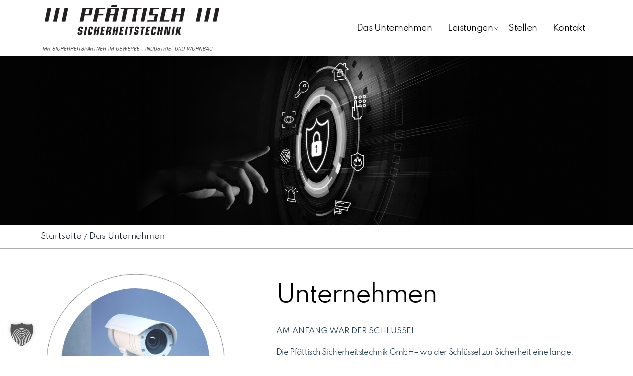

--- FILE ---
content_type: text/html; charset=UTF-8
request_url: https://pfaettisch.de/das-unternehmen/
body_size: 12440
content:
<!doctype html>
<html lang="de" >
<head>
	<meta charset="utf-8">
	<meta name="viewport" content="width=device-width, initial-scale=1">
    <link rel="shortcut icon" href="https://pfaettisch.de/wp-content/themes/Pfattisch-Sicherheitst/assets/images/favicon.ico" type="image/x-icon">
    <style type="text/css">
	@import "https://pfaettisch.de/wp-content/themes/Pfattisch-Sicherheitst/assets/css/source.css";
	</style>
	<meta name='robots' content='index, follow, max-image-preview:large, max-snippet:-1, max-video-preview:-1' />

	<!-- This site is optimized with the Yoast SEO plugin v26.7 - https://yoast.com/wordpress/plugins/seo/ -->
	<title>Das Unternehmen - Pfattisch Sicherheitst</title>
	<link rel="canonical" href="https://pfaettisch.de/das-unternehmen/" />
	<meta property="og:locale" content="de_DE" />
	<meta property="og:type" content="article" />
	<meta property="og:title" content="Das Unternehmen - Pfattisch Sicherheitst" />
	<meta property="og:url" content="https://pfaettisch.de/das-unternehmen/" />
	<meta property="og:site_name" content="Pfattisch Sicherheitst" />
	<meta property="article:modified_time" content="2024-06-19T07:06:38+00:00" />
	<meta name="twitter:card" content="summary_large_image" />
	<script type="application/ld+json" class="yoast-schema-graph">{"@context":"https://schema.org","@graph":[{"@type":"WebPage","@id":"https://pfaettisch.de/das-unternehmen/","url":"https://pfaettisch.de/das-unternehmen/","name":"Das Unternehmen - Pfattisch Sicherheitst","isPartOf":{"@id":"https://pfaettisch.de/#website"},"datePublished":"2023-07-18T05:03:36+00:00","dateModified":"2024-06-19T07:06:38+00:00","breadcrumb":{"@id":"https://pfaettisch.de/das-unternehmen/#breadcrumb"},"inLanguage":"de","potentialAction":[{"@type":"ReadAction","target":["https://pfaettisch.de/das-unternehmen/"]}]},{"@type":"BreadcrumbList","@id":"https://pfaettisch.de/das-unternehmen/#breadcrumb","itemListElement":[{"@type":"ListItem","position":1,"name":"Startseite","item":"https://pfaettisch.de/"},{"@type":"ListItem","position":2,"name":"Das Unternehmen"}]},{"@type":"WebSite","@id":"https://pfaettisch.de/#website","url":"https://pfaettisch.de/","name":"Pfattisch Sicherheitst","description":"","potentialAction":[{"@type":"SearchAction","target":{"@type":"EntryPoint","urlTemplate":"https://pfaettisch.de/?s={search_term_string}"},"query-input":{"@type":"PropertyValueSpecification","valueRequired":true,"valueName":"search_term_string"}}],"inLanguage":"de"}]}</script>
	<!-- / Yoast SEO plugin. -->


<link rel="alternate" type="application/rss+xml" title="Pfattisch Sicherheitst &raquo; Feed" href="https://pfaettisch.de/feed/" />
<link rel="alternate" type="application/rss+xml" title="Pfattisch Sicherheitst &raquo; Kommentar-Feed" href="https://pfaettisch.de/comments/feed/" />
<link rel="alternate" title="oEmbed (JSON)" type="application/json+oembed" href="https://pfaettisch.de/wp-json/oembed/1.0/embed?url=https%3A%2F%2Fpfaettisch.de%2Fdas-unternehmen%2F" />
<link rel="alternate" title="oEmbed (XML)" type="text/xml+oembed" href="https://pfaettisch.de/wp-json/oembed/1.0/embed?url=https%3A%2F%2Fpfaettisch.de%2Fdas-unternehmen%2F&#038;format=xml" />
<style id='wp-img-auto-sizes-contain-inline-css'>
img:is([sizes=auto i],[sizes^="auto," i]){contain-intrinsic-size:3000px 1500px}
/*# sourceURL=wp-img-auto-sizes-contain-inline-css */
</style>
<style id='wp-emoji-styles-inline-css'>

	img.wp-smiley, img.emoji {
		display: inline !important;
		border: none !important;
		box-shadow: none !important;
		height: 1em !important;
		width: 1em !important;
		margin: 0 0.07em !important;
		vertical-align: -0.1em !important;
		background: none !important;
		padding: 0 !important;
	}
/*# sourceURL=wp-emoji-styles-inline-css */
</style>
<style id='wp-block-library-inline-css'>
:root{--wp-block-synced-color:#7a00df;--wp-block-synced-color--rgb:122,0,223;--wp-bound-block-color:var(--wp-block-synced-color);--wp-editor-canvas-background:#ddd;--wp-admin-theme-color:#007cba;--wp-admin-theme-color--rgb:0,124,186;--wp-admin-theme-color-darker-10:#006ba1;--wp-admin-theme-color-darker-10--rgb:0,107,160.5;--wp-admin-theme-color-darker-20:#005a87;--wp-admin-theme-color-darker-20--rgb:0,90,135;--wp-admin-border-width-focus:2px}@media (min-resolution:192dpi){:root{--wp-admin-border-width-focus:1.5px}}.wp-element-button{cursor:pointer}:root .has-very-light-gray-background-color{background-color:#eee}:root .has-very-dark-gray-background-color{background-color:#313131}:root .has-very-light-gray-color{color:#eee}:root .has-very-dark-gray-color{color:#313131}:root .has-vivid-green-cyan-to-vivid-cyan-blue-gradient-background{background:linear-gradient(135deg,#00d084,#0693e3)}:root .has-purple-crush-gradient-background{background:linear-gradient(135deg,#34e2e4,#4721fb 50%,#ab1dfe)}:root .has-hazy-dawn-gradient-background{background:linear-gradient(135deg,#faaca8,#dad0ec)}:root .has-subdued-olive-gradient-background{background:linear-gradient(135deg,#fafae1,#67a671)}:root .has-atomic-cream-gradient-background{background:linear-gradient(135deg,#fdd79a,#004a59)}:root .has-nightshade-gradient-background{background:linear-gradient(135deg,#330968,#31cdcf)}:root .has-midnight-gradient-background{background:linear-gradient(135deg,#020381,#2874fc)}:root{--wp--preset--font-size--normal:16px;--wp--preset--font-size--huge:42px}.has-regular-font-size{font-size:1em}.has-larger-font-size{font-size:2.625em}.has-normal-font-size{font-size:var(--wp--preset--font-size--normal)}.has-huge-font-size{font-size:var(--wp--preset--font-size--huge)}.has-text-align-center{text-align:center}.has-text-align-left{text-align:left}.has-text-align-right{text-align:right}.has-fit-text{white-space:nowrap!important}#end-resizable-editor-section{display:none}.aligncenter{clear:both}.items-justified-left{justify-content:flex-start}.items-justified-center{justify-content:center}.items-justified-right{justify-content:flex-end}.items-justified-space-between{justify-content:space-between}.screen-reader-text{border:0;clip-path:inset(50%);height:1px;margin:-1px;overflow:hidden;padding:0;position:absolute;width:1px;word-wrap:normal!important}.screen-reader-text:focus{background-color:#ddd;clip-path:none;color:#444;display:block;font-size:1em;height:auto;left:5px;line-height:normal;padding:15px 23px 14px;text-decoration:none;top:5px;width:auto;z-index:100000}html :where(.has-border-color){border-style:solid}html :where([style*=border-top-color]){border-top-style:solid}html :where([style*=border-right-color]){border-right-style:solid}html :where([style*=border-bottom-color]){border-bottom-style:solid}html :where([style*=border-left-color]){border-left-style:solid}html :where([style*=border-width]){border-style:solid}html :where([style*=border-top-width]){border-top-style:solid}html :where([style*=border-right-width]){border-right-style:solid}html :where([style*=border-bottom-width]){border-bottom-style:solid}html :where([style*=border-left-width]){border-left-style:solid}html :where(img[class*=wp-image-]){height:auto;max-width:100%}:where(figure){margin:0 0 1em}html :where(.is-position-sticky){--wp-admin--admin-bar--position-offset:var(--wp-admin--admin-bar--height,0px)}@media screen and (max-width:600px){html :where(.is-position-sticky){--wp-admin--admin-bar--position-offset:0px}}

/*# sourceURL=wp-block-library-inline-css */
</style><style id='global-styles-inline-css'>
:root{--wp--preset--aspect-ratio--square: 1;--wp--preset--aspect-ratio--4-3: 4/3;--wp--preset--aspect-ratio--3-4: 3/4;--wp--preset--aspect-ratio--3-2: 3/2;--wp--preset--aspect-ratio--2-3: 2/3;--wp--preset--aspect-ratio--16-9: 16/9;--wp--preset--aspect-ratio--9-16: 9/16;--wp--preset--color--black: #000000;--wp--preset--color--cyan-bluish-gray: #abb8c3;--wp--preset--color--white: #FFFFFF;--wp--preset--color--pale-pink: #f78da7;--wp--preset--color--vivid-red: #cf2e2e;--wp--preset--color--luminous-vivid-orange: #ff6900;--wp--preset--color--luminous-vivid-amber: #fcb900;--wp--preset--color--light-green-cyan: #7bdcb5;--wp--preset--color--vivid-green-cyan: #00d084;--wp--preset--color--pale-cyan-blue: #8ed1fc;--wp--preset--color--vivid-cyan-blue: #0693e3;--wp--preset--color--vivid-purple: #9b51e0;--wp--preset--color--dark-gray: #28303D;--wp--preset--color--gray: #39414D;--wp--preset--color--green: #D1E4DD;--wp--preset--color--blue: #D1DFE4;--wp--preset--color--purple: #D1D1E4;--wp--preset--color--red: #E4D1D1;--wp--preset--color--orange: #E4DAD1;--wp--preset--color--yellow: #EEEADD;--wp--preset--gradient--vivid-cyan-blue-to-vivid-purple: linear-gradient(135deg,rgb(6,147,227) 0%,rgb(155,81,224) 100%);--wp--preset--gradient--light-green-cyan-to-vivid-green-cyan: linear-gradient(135deg,rgb(122,220,180) 0%,rgb(0,208,130) 100%);--wp--preset--gradient--luminous-vivid-amber-to-luminous-vivid-orange: linear-gradient(135deg,rgb(252,185,0) 0%,rgb(255,105,0) 100%);--wp--preset--gradient--luminous-vivid-orange-to-vivid-red: linear-gradient(135deg,rgb(255,105,0) 0%,rgb(207,46,46) 100%);--wp--preset--gradient--very-light-gray-to-cyan-bluish-gray: linear-gradient(135deg,rgb(238,238,238) 0%,rgb(169,184,195) 100%);--wp--preset--gradient--cool-to-warm-spectrum: linear-gradient(135deg,rgb(74,234,220) 0%,rgb(151,120,209) 20%,rgb(207,42,186) 40%,rgb(238,44,130) 60%,rgb(251,105,98) 80%,rgb(254,248,76) 100%);--wp--preset--gradient--blush-light-purple: linear-gradient(135deg,rgb(255,206,236) 0%,rgb(152,150,240) 100%);--wp--preset--gradient--blush-bordeaux: linear-gradient(135deg,rgb(254,205,165) 0%,rgb(254,45,45) 50%,rgb(107,0,62) 100%);--wp--preset--gradient--luminous-dusk: linear-gradient(135deg,rgb(255,203,112) 0%,rgb(199,81,192) 50%,rgb(65,88,208) 100%);--wp--preset--gradient--pale-ocean: linear-gradient(135deg,rgb(255,245,203) 0%,rgb(182,227,212) 50%,rgb(51,167,181) 100%);--wp--preset--gradient--electric-grass: linear-gradient(135deg,rgb(202,248,128) 0%,rgb(113,206,126) 100%);--wp--preset--gradient--midnight: linear-gradient(135deg,rgb(2,3,129) 0%,rgb(40,116,252) 100%);--wp--preset--gradient--purple-to-yellow: linear-gradient(160deg, #D1D1E4 0%, #EEEADD 100%);--wp--preset--gradient--yellow-to-purple: linear-gradient(160deg, #EEEADD 0%, #D1D1E4 100%);--wp--preset--gradient--green-to-yellow: linear-gradient(160deg, #D1E4DD 0%, #EEEADD 100%);--wp--preset--gradient--yellow-to-green: linear-gradient(160deg, #EEEADD 0%, #D1E4DD 100%);--wp--preset--gradient--red-to-yellow: linear-gradient(160deg, #E4D1D1 0%, #EEEADD 100%);--wp--preset--gradient--yellow-to-red: linear-gradient(160deg, #EEEADD 0%, #E4D1D1 100%);--wp--preset--gradient--purple-to-red: linear-gradient(160deg, #D1D1E4 0%, #E4D1D1 100%);--wp--preset--gradient--red-to-purple: linear-gradient(160deg, #E4D1D1 0%, #D1D1E4 100%);--wp--preset--font-size--small: 18px;--wp--preset--font-size--medium: 20px;--wp--preset--font-size--large: 24px;--wp--preset--font-size--x-large: 42px;--wp--preset--font-size--extra-small: 16px;--wp--preset--font-size--normal: 20px;--wp--preset--font-size--extra-large: 40px;--wp--preset--font-size--huge: 96px;--wp--preset--font-size--gigantic: 144px;--wp--preset--spacing--20: 0.44rem;--wp--preset--spacing--30: 0.67rem;--wp--preset--spacing--40: 1rem;--wp--preset--spacing--50: 1.5rem;--wp--preset--spacing--60: 2.25rem;--wp--preset--spacing--70: 3.38rem;--wp--preset--spacing--80: 5.06rem;--wp--preset--shadow--natural: 6px 6px 9px rgba(0, 0, 0, 0.2);--wp--preset--shadow--deep: 12px 12px 50px rgba(0, 0, 0, 0.4);--wp--preset--shadow--sharp: 6px 6px 0px rgba(0, 0, 0, 0.2);--wp--preset--shadow--outlined: 6px 6px 0px -3px rgb(255, 255, 255), 6px 6px rgb(0, 0, 0);--wp--preset--shadow--crisp: 6px 6px 0px rgb(0, 0, 0);}:where(.is-layout-flex){gap: 0.5em;}:where(.is-layout-grid){gap: 0.5em;}body .is-layout-flex{display: flex;}.is-layout-flex{flex-wrap: wrap;align-items: center;}.is-layout-flex > :is(*, div){margin: 0;}body .is-layout-grid{display: grid;}.is-layout-grid > :is(*, div){margin: 0;}:where(.wp-block-columns.is-layout-flex){gap: 2em;}:where(.wp-block-columns.is-layout-grid){gap: 2em;}:where(.wp-block-post-template.is-layout-flex){gap: 1.25em;}:where(.wp-block-post-template.is-layout-grid){gap: 1.25em;}.has-black-color{color: var(--wp--preset--color--black) !important;}.has-cyan-bluish-gray-color{color: var(--wp--preset--color--cyan-bluish-gray) !important;}.has-white-color{color: var(--wp--preset--color--white) !important;}.has-pale-pink-color{color: var(--wp--preset--color--pale-pink) !important;}.has-vivid-red-color{color: var(--wp--preset--color--vivid-red) !important;}.has-luminous-vivid-orange-color{color: var(--wp--preset--color--luminous-vivid-orange) !important;}.has-luminous-vivid-amber-color{color: var(--wp--preset--color--luminous-vivid-amber) !important;}.has-light-green-cyan-color{color: var(--wp--preset--color--light-green-cyan) !important;}.has-vivid-green-cyan-color{color: var(--wp--preset--color--vivid-green-cyan) !important;}.has-pale-cyan-blue-color{color: var(--wp--preset--color--pale-cyan-blue) !important;}.has-vivid-cyan-blue-color{color: var(--wp--preset--color--vivid-cyan-blue) !important;}.has-vivid-purple-color{color: var(--wp--preset--color--vivid-purple) !important;}.has-black-background-color{background-color: var(--wp--preset--color--black) !important;}.has-cyan-bluish-gray-background-color{background-color: var(--wp--preset--color--cyan-bluish-gray) !important;}.has-white-background-color{background-color: var(--wp--preset--color--white) !important;}.has-pale-pink-background-color{background-color: var(--wp--preset--color--pale-pink) !important;}.has-vivid-red-background-color{background-color: var(--wp--preset--color--vivid-red) !important;}.has-luminous-vivid-orange-background-color{background-color: var(--wp--preset--color--luminous-vivid-orange) !important;}.has-luminous-vivid-amber-background-color{background-color: var(--wp--preset--color--luminous-vivid-amber) !important;}.has-light-green-cyan-background-color{background-color: var(--wp--preset--color--light-green-cyan) !important;}.has-vivid-green-cyan-background-color{background-color: var(--wp--preset--color--vivid-green-cyan) !important;}.has-pale-cyan-blue-background-color{background-color: var(--wp--preset--color--pale-cyan-blue) !important;}.has-vivid-cyan-blue-background-color{background-color: var(--wp--preset--color--vivid-cyan-blue) !important;}.has-vivid-purple-background-color{background-color: var(--wp--preset--color--vivid-purple) !important;}.has-black-border-color{border-color: var(--wp--preset--color--black) !important;}.has-cyan-bluish-gray-border-color{border-color: var(--wp--preset--color--cyan-bluish-gray) !important;}.has-white-border-color{border-color: var(--wp--preset--color--white) !important;}.has-pale-pink-border-color{border-color: var(--wp--preset--color--pale-pink) !important;}.has-vivid-red-border-color{border-color: var(--wp--preset--color--vivid-red) !important;}.has-luminous-vivid-orange-border-color{border-color: var(--wp--preset--color--luminous-vivid-orange) !important;}.has-luminous-vivid-amber-border-color{border-color: var(--wp--preset--color--luminous-vivid-amber) !important;}.has-light-green-cyan-border-color{border-color: var(--wp--preset--color--light-green-cyan) !important;}.has-vivid-green-cyan-border-color{border-color: var(--wp--preset--color--vivid-green-cyan) !important;}.has-pale-cyan-blue-border-color{border-color: var(--wp--preset--color--pale-cyan-blue) !important;}.has-vivid-cyan-blue-border-color{border-color: var(--wp--preset--color--vivid-cyan-blue) !important;}.has-vivid-purple-border-color{border-color: var(--wp--preset--color--vivid-purple) !important;}.has-vivid-cyan-blue-to-vivid-purple-gradient-background{background: var(--wp--preset--gradient--vivid-cyan-blue-to-vivid-purple) !important;}.has-light-green-cyan-to-vivid-green-cyan-gradient-background{background: var(--wp--preset--gradient--light-green-cyan-to-vivid-green-cyan) !important;}.has-luminous-vivid-amber-to-luminous-vivid-orange-gradient-background{background: var(--wp--preset--gradient--luminous-vivid-amber-to-luminous-vivid-orange) !important;}.has-luminous-vivid-orange-to-vivid-red-gradient-background{background: var(--wp--preset--gradient--luminous-vivid-orange-to-vivid-red) !important;}.has-very-light-gray-to-cyan-bluish-gray-gradient-background{background: var(--wp--preset--gradient--very-light-gray-to-cyan-bluish-gray) !important;}.has-cool-to-warm-spectrum-gradient-background{background: var(--wp--preset--gradient--cool-to-warm-spectrum) !important;}.has-blush-light-purple-gradient-background{background: var(--wp--preset--gradient--blush-light-purple) !important;}.has-blush-bordeaux-gradient-background{background: var(--wp--preset--gradient--blush-bordeaux) !important;}.has-luminous-dusk-gradient-background{background: var(--wp--preset--gradient--luminous-dusk) !important;}.has-pale-ocean-gradient-background{background: var(--wp--preset--gradient--pale-ocean) !important;}.has-electric-grass-gradient-background{background: var(--wp--preset--gradient--electric-grass) !important;}.has-midnight-gradient-background{background: var(--wp--preset--gradient--midnight) !important;}.has-small-font-size{font-size: var(--wp--preset--font-size--small) !important;}.has-medium-font-size{font-size: var(--wp--preset--font-size--medium) !important;}.has-large-font-size{font-size: var(--wp--preset--font-size--large) !important;}.has-x-large-font-size{font-size: var(--wp--preset--font-size--x-large) !important;}
/*# sourceURL=global-styles-inline-css */
</style>

<style id='classic-theme-styles-inline-css'>
/*! This file is auto-generated */
.wp-block-button__link{color:#fff;background-color:#32373c;border-radius:9999px;box-shadow:none;text-decoration:none;padding:calc(.667em + 2px) calc(1.333em + 2px);font-size:1.125em}.wp-block-file__button{background:#32373c;color:#fff;text-decoration:none}
/*# sourceURL=/wp-includes/css/classic-themes.min.css */
</style>
<link rel='stylesheet' id='pb_animate-css' href='https://pfaettisch.de/wp-content/plugins/ays-popup-box/public/css/animate.css?ver=6.0.9' media='all' />
<link rel='stylesheet' id='contact-form-7-css' href='https://pfaettisch.de/wp-content/plugins/contact-form-7/includes/css/styles.css?ver=6.1.4' media='all' />
<link rel='stylesheet' id='wpa-css-css' href='https://pfaettisch.de/wp-content/plugins/honeypot/includes/css/wpa.css?ver=2.3.04' media='all' />
<link rel='stylesheet' id='twenty-twenty-one-style-css' href='https://pfaettisch.de/wp-content/themes/Pfattisch-Sicherheitst/style.css?ver=1.0' media='all' />
<link rel='stylesheet' id='twenty-twenty-one-print-style-css' href='https://pfaettisch.de/wp-content/themes/Pfattisch-Sicherheitst/assets/css/print.css?ver=1.0' media='print' />
<link rel='stylesheet' id='borlabs-cookie-custom-css' href='https://pfaettisch.de/wp-content/cache/borlabs-cookie/1/borlabs-cookie-1-de.css?ver=3.3.23-63' media='all' />
<script src="https://pfaettisch.de/wp-includes/js/jquery/jquery.min.js?ver=3.7.1" id="jquery-core-js"></script>
<script src="https://pfaettisch.de/wp-includes/js/jquery/jquery-migrate.min.js?ver=3.4.1" id="jquery-migrate-js"></script>
<script id="ays-pb-js-extra">
var pbLocalizeObj = {"ajax":"https://pfaettisch.de/wp-admin/admin-ajax.php","seconds":"seconds","thisWillClose":"This will close in","icons":{"close_icon":"\u003Csvg class=\"ays_pb_material_close_icon\" xmlns=\"https://www.w3.org/2000/svg\" height=\"36px\" viewBox=\"0 0 24 24\" width=\"36px\" fill=\"#000000\" alt=\"Pop-up Close\"\u003E\u003Cpath d=\"M0 0h24v24H0z\" fill=\"none\"/\u003E\u003Cpath d=\"M19 6.41L17.59 5 12 10.59 6.41 5 5 6.41 10.59 12 5 17.59 6.41 19 12 13.41 17.59 19 19 17.59 13.41 12z\"/\u003E\u003C/svg\u003E","close_circle_icon":"\u003Csvg class=\"ays_pb_material_close_circle_icon\" xmlns=\"https://www.w3.org/2000/svg\" height=\"24\" viewBox=\"0 0 24 24\" width=\"36\" alt=\"Pop-up Close\"\u003E\u003Cpath d=\"M0 0h24v24H0z\" fill=\"none\"/\u003E\u003Cpath d=\"M12 2C6.47 2 2 6.47 2 12s4.47 10 10 10 10-4.47 10-10S17.53 2 12 2zm5 13.59L15.59 17 12 13.41 8.41 17 7 15.59 10.59 12 7 8.41 8.41 7 12 10.59 15.59 7 17 8.41 13.41 12 17 15.59z\"/\u003E\u003C/svg\u003E","volume_up_icon":"\u003Csvg class=\"ays_pb_fa_volume\" xmlns=\"https://www.w3.org/2000/svg\" height=\"24\" viewBox=\"0 0 24 24\" width=\"36\"\u003E\u003Cpath d=\"M0 0h24v24H0z\" fill=\"none\"/\u003E\u003Cpath d=\"M3 9v6h4l5 5V4L7 9H3zm13.5 3c0-1.77-1.02-3.29-2.5-4.03v8.05c1.48-.73 2.5-2.25 2.5-4.02zM14 3.23v2.06c2.89.86 5 3.54 5 6.71s-2.11 5.85-5 6.71v2.06c4.01-.91 7-4.49 7-8.77s-2.99-7.86-7-8.77z\"/\u003E\u003C/svg\u003E","volume_mute_icon":"\u003Csvg xmlns=\"https://www.w3.org/2000/svg\" height=\"24\" viewBox=\"0 0 24 24\" width=\"24\"\u003E\u003Cpath d=\"M0 0h24v24H0z\" fill=\"none\"/\u003E\u003Cpath d=\"M7 9v6h4l5 5V4l-5 5H7z\"/\u003E\u003C/svg\u003E"}};
//# sourceURL=ays-pb-js-extra
</script>
<script src="https://pfaettisch.de/wp-content/plugins/ays-popup-box/public/js/ays-pb-public.js?ver=6.0.9" id="ays-pb-js"></script>
<script data-no-optimize="1" data-no-minify="1" data-cfasync="false" src="https://pfaettisch.de/wp-content/cache/borlabs-cookie/1/borlabs-cookie-config-de.json.js?ver=3.3.23-91" id="borlabs-cookie-config-js"></script>
<link rel="https://api.w.org/" href="https://pfaettisch.de/wp-json/" /><link rel="alternate" title="JSON" type="application/json" href="https://pfaettisch.de/wp-json/wp/v2/pages/24" /><link rel="EditURI" type="application/rsd+xml" title="RSD" href="https://pfaettisch.de/xmlrpc.php?rsd" />
<meta name="generator" content="WordPress 6.9" />
<link rel='shortlink' href='https://pfaettisch.de/?p=24' />
<link rel='stylesheet' id='ays-pb-min-css' href='https://pfaettisch.de/wp-content/plugins/ays-popup-box/public/css/ays-pb-public-min.css?ver=6.0.9' media='all' />
</head>

<body class="wp-singular page-template page-template-template page-template-page-common page-template-templatepage-common-php page page-id-24 wp-embed-responsive wp-theme-Pfattisch-Sicherheitst is-light-theme no-js singular no-widgets">
<header class="header_section" id="myHeader">
		<div class="container">
			<div class="row">
				<div class="col-md-4 col-lg-3">
					<div class="site_logo">
						<a href="https://pfaettisch.de" class="logo">
		        			        	<img src="https://pfaettisch.de/wp-content/uploads/2023/07/sitelogo.png"  alt="" />
		            </a>
					</div>
				</div>
				<div class="col-md-8 col-lg-9">
					<div class="site_menu">
						<ul id="navigation" class="slimmenu"><li id="menu-item-31" class="menu-item menu-item-type-post_type menu-item-object-page current-menu-item page_item page-item-24 current_page_item menu-item-31"><a href="https://pfaettisch.de/das-unternehmen/" aria-current="page">Das Unternehmen</a></li>
<li id="menu-item-32" class="menu-item menu-item-type-post_type menu-item-object-page menu-item-has-children menu-item-32"><a href="https://pfaettisch.de/leistungen/">Leistungen</a><button class="sub-menu-toggle" aria-expanded="false" onClick="twentytwentyoneExpandSubMenu(this)"><span class="icon-plus"><svg class="svg-icon" width="18" height="18" aria-hidden="true" role="img" focusable="false" viewBox="0 0 24 24" fill="none" xmlns="http://www.w3.org/2000/svg"><path fill-rule="evenodd" clip-rule="evenodd" d="M18 11.2h-5.2V6h-1.6v5.2H6v1.6h5.2V18h1.6v-5.2H18z" fill="currentColor"/></svg></span><span class="icon-minus"><svg class="svg-icon" width="18" height="18" aria-hidden="true" role="img" focusable="false" viewBox="0 0 24 24" fill="none" xmlns="http://www.w3.org/2000/svg"><path fill-rule="evenodd" clip-rule="evenodd" d="M6 11h12v2H6z" fill="currentColor"/></svg></span><span class="screen-reader-text">Menü öffnen</span></button>
<ul class="sub-menu">
	<li id="menu-item-213" class="menu-item menu-item-type-post_type menu-item-object-page menu-item-213"><a href="https://pfaettisch.de/leistungen/schluesseldienste/">Schlüsseldienst</a></li>
	<li id="menu-item-216" class="menu-item menu-item-type-post_type menu-item-object-page menu-item-216"><a href="https://pfaettisch.de/leistungen/einbruchsschutz-hausabsicherung/">Einbruchsschutz / Hausabsicherung</a></li>
	<li id="menu-item-680" class="menu-item menu-item-type-post_type menu-item-object-page menu-item-680"><a href="https://pfaettisch.de/leistungen/schliessanlagen/">Schließanlagen</a></li>
	<li id="menu-item-233" class="menu-item menu-item-type-post_type menu-item-object-page menu-item-233"><a href="https://pfaettisch.de/leistungen/zutrittskontrolle/">Zutrittskontrolle</a></li>
	<li id="menu-item-679" class="menu-item menu-item-type-post_type menu-item-object-page menu-item-679"><a href="https://pfaettisch.de/leistungen/brandmeldeanlagen/">Brandmeldeanlagen</a></li>
	<li id="menu-item-214" class="menu-item menu-item-type-post_type menu-item-object-page menu-item-214"><a href="https://pfaettisch.de/leistungen/rwa-rauchabzug/">RWA/Rauchabzug</a></li>
	<li id="menu-item-217" class="menu-item menu-item-type-post_type menu-item-object-page menu-item-217"><a href="https://pfaettisch.de/leistungen/alarm-und-einbruchmeldeanlagen/">Alarm- und Einbruchmeldeanlagen</a></li>
	<li id="menu-item-212" class="menu-item menu-item-type-post_type menu-item-object-page menu-item-212"><a href="https://pfaettisch.de/leistungen/funkalarmanlagen/">Funkalarmanlagen</a></li>
	<li id="menu-item-129" class="menu-item menu-item-type-post_type menu-item-object-page menu-item-129"><a href="https://pfaettisch.de/leistungen/videouberwachung/">Videoüberwachung</a></li>
	<li id="menu-item-215" class="menu-item menu-item-type-post_type menu-item-object-page menu-item-215"><a href="https://pfaettisch.de/leistungen/fluchttuersteuerung/">Fluchttürsteuerung</a></li>
	<li id="menu-item-228" class="menu-item menu-item-type-post_type menu-item-object-page menu-item-228"><a href="https://pfaettisch.de/leistungen/ueberfall-und-notrufsysteme/">Überfall – und Notrufsysteme</a></li>
	<li id="menu-item-218" class="menu-item menu-item-type-post_type menu-item-object-page menu-item-218"><a href="https://pfaettisch.de/leistungen/notdienst/">Notdienst</a></li>
</ul>
</li>
<li id="menu-item-818" class="menu-item menu-item-type-post_type menu-item-object-page menu-item-818"><a href="https://pfaettisch.de/stellen/">Stellen</a></li>
<li id="menu-item-315" class="menu-item menu-item-type-post_type menu-item-object-page menu-item-315"><a href="https://pfaettisch.de/kontakt/">Kontakt</a></li>
</ul>	
					</div>
				</div>
			</div>
		</div>
	</header>
    <div class="banner_section">
        		    <img src="https://pfaettisch.de/wp-content/uploads/2023/07/homebanner.jpg" alt="Inner Banner Image" class="img-fluid">
				<div class="container">
			<p id="breadcrumb"><span><span><a href="https://pfaettisch.de/">Startseite</a></span> / <span class="breadcrumb_last" aria-current="page">Das Unternehmen</span></span></p>		</div>
	</div>

<div class="vertrauen_section video_section">
	<div class="container">
		<div class="row anfang_row row_reverse">
			<div class="col-lg-7">
				<div class="vertrauen_content">
					<h1>Unternehmen</h1>
<p>AM ANFANG WAR DER SCHLÜSSEL.</p>
<p>Die Pfättisch Sicherheitstechnik GmbH– wo der Schlüssel zur Sicherheit eine lange, stolze Tradition hat! Seit unserer Gründung im Jahr 1837 in Ingolstadt sind wir in Oberbayern ein Vorreiter auf dem Gebiet der elektronischen und mechanischen Sicherheitstechnik. Unser Familienunternehmen, geprägt von einer tiefen Verbundenheit zu unseren Wurzeln, sieht Tradition nicht nur als Verpflichtung, sondern auch als eine fortwährende Herausforderung, die wir mit Leidenschaft annehmen.</p>
<p>Bei der Pfättisch Sicherheitstechnik GmbH setzen wir auf ein Team von über 40 hochqualifizierten Handwerkern, die nicht nur ihr Handwerk verstehen, sondern auch Ihre Sicherheit als höchste Priorität betrachten. Von der ersten Beratung bis zur finalen Installation bieten wir Ihnen das komplette Spektrum modernster Sicherheitstechnik. Unser Fokus liegt dabei nicht nur auf Privatkunden, sondern erstreckt sich auch auf den Handel, das Handwerk, die Industrie sowie öffentliche und private Bauträger.</p>
<p>Unsere Mitarbeiter sind nicht nur Profis, sondern auch diskrete Begleiter bei der Umsetzung Ihrer Projekte. Wir verstehen, dass Sicherheit mehr ist als nur die Anwendung von Technologie – sie ist ein Gefühl, das wir Ihnen durch unsere Expertise und Hingabe vermitteln möchten.</p>
<p>Pfättisch Sicherheitstechnik steht für mehr als 180 Jahre Erfahrung, Innovation und Verlässlichkeit. Vertrauen Sie einem Familienunternehmen, das nicht nur Schlüssel vertreibt, sondern Ihr Vertrauen in seine Hände nimmt, um Ihnen die Sicherheit zu bieten, die Sie verdienen.</p>
<p>Nach unserem Umzug sind wir stolz darauf, Ihnen unseren Sitz in der Manchinger Straße 114 vorstellen zu dürfen. Bei Pfättisch Sicherheitstechnik dreht sich alles um Ihre Sicherheit und Zufriedenheit. Tauchen Sie ein in unser traditionsreiches Geschäft und entdecken Sie ein umfassendes Angebot an hochwertigen Schlüsselrohlingen. Von antik bis topmodern fertigen wir individuelle Schlüssel nach Ihren Wünschen an.</p>
<p>Heute sind wir ein überregionaler Dienstleister, der das Gesamtportfolio der Sicherheitstechnik überwiegend B2B anbietet und neben dem Standort in Ingolstadt, an vier weiteren Standorten in Deutschland vertreten ist. Gerne teilen wir unser sicherheitstechnisches Wissen und sind für Fachplaner sowie Architekten bereits ab der Planungsphase ein wichtiger Ansprechpartner.<br />
Unsere Expertise erstreckt sich über eine vielfältige Auswahl von geprüften mechanischen und elektronischen Schlössern für Türen und Fenster. Vertrauen Sie auf innovative Sicherheitstechnik, um Ihr Zuhause oder Ihr Unternehmen bestmöglich zu schützen.</p>
<p>Das Herzstück unserer Dienstleistungen bildet eine fachkundige und kostenfreie Kundenberatung rund um das Thema Sicherheit. Gerne stehen wir Ihnen zur Verfügung, um Ihre individuellen Anforderungen zu verstehen und maßgeschneiderte Lösungen vorzuschlagen, die Ihren Bedürfnissen gerecht werden.</p>
<p>Wir sind Ihr zuverlässiger Partner für Schlüsseldienst und Sicherheitslösungen in Ingolstadt. Zu unseren Auftraggebern zählen Kunden aus den Bereichen Gewerbe, Industrie und der öffentlichen Träger sowie Privatkunden. Besuchen Sie uns zu unseren Öffnungszeiten in unserem Geschäft oder setzen Sie sich telefonisch mit uns in Verbindung. Möchten Sie lieber, dass wir zu Ihnen kommen? Kein Problem! Wir bieten auch Vor-Ort-Beratungen an, um Ihnen den bestmöglichen Service zu bieten.</p>
				</div>
			</div>
			<div class="col-lg-5">
				<figure class="figure_right inner_figure">
					<img src="https://pfaettisch.de/wp-content/uploads/2023/11/video-image.jpg" alt="Video端berwachung Image" class="img-fluid">
				</figure>
			</div>
		</div>
	</div>
</div>
<div id="middle_section" class="beratung_section leistungen_section blackbg">
	<div class="container">
		<div class="row">
			<div class="col-lg-7">
				<div class="beratung_description leistungen_description">
					<h3>Sicherheit</h3>
<p>SICHERHEIT, EIN GRUNDBEDÜRFNIS.</p>
<p>Sicherheit, ein Grundbedürfnis, steht im Mittelpunkt unserer Mission. Bei Pfättisch Sicherheitstechnik verstehen wir, dass Sicherheit nicht nur ein Wort ist, sondern ein Gefühl, das Sie und Ihre Sachwerte schützt. Wir gehen über das Gewöhnliche hinaus, um Wege zu mehr Sicherheit für Ihr Leib, Leben und Ihre wertvollen Besitztümer zu erschließen.</p>
<p>Unsere Experten bei Pfättisch Sicherheitstechnik nehmen sich die Zeit, Ihren individuellen Bedarf zu verstehen und suchen dann gezielt nach der besten Lösung, die genau zu Ihren finanziellen Möglichkeiten passt. Wir glauben an maßgeschneiderte Sicherheitskonzepte &#8211; nicht mehr, aber auch nicht weniger als das, was Sie wirklich brauchen.</p>
<p>Bei Pfättisch Sicherheitstechnik sind wir stolz darauf, keinem bestimmten Lieferanten, sondern ausschließlich unseren geschätzten Auftraggebern verpflichtet zu sein. Unser Fokus liegt darauf, einen intensiven und offenen Dialog mit Ihnen zu führen. Nur durch diese enge Zusammenarbeit können wir wirksame und nachhaltige Sicherheitslösungen schaffen, die über die Erwartungen hinausgehen.</p>
<p>Ihre Sicherheit ist unsere Priorität. Vertrauen Sie auf uns, um ein Höchstmaß an Sicherheit zu gewährleisten &#8211; Pfättisch Sicherheitstechnik, Ihr Partner für sichere Wege in die Zukunft.</p>
				</div>
							</div>
			<div class="col-lg-5">
			    				<div class="beratung_image">
					<img src="https://pfaettisch.de/wp-content/uploads/2024/02/sicherheit.jpg" alt="Beratung Image" class="img-fluid">
				</div>
							</div>
		</div>
	</div>
</div>
	<footer class="footer_section blackbg">
		<div class="container">
		    		    <div class="row">
    		    <div class="footer_big_text">
    		        <label>Sind wir der richtige Partner für Ihre Sicherheit? <br> Lassen Sie uns das gemeinsam herausfinden.</label>
    		    </div>
		    </div>
		    			<div class="row">
				<div class="col-lg-6">
					<div class="footer_col footercol2">
					    <!--<p>Oder rufen Sie uns an</p>-->
					    <p>Rufen Sie uns an</p>
						<ul>
							
							<li>
						
								<a href="tel:+498418850670">+49 841 / 88 50 67-0</a>
							
							</li>
						</ul>
							<a class="icon-link" href="tel:+498418850670">	<span class="icon-Vector"></span></a>
					
					</div>
				</div>
				<div class="col-lg-6">
					<div class="footer_col footercol3">
						<!--<p>Schreiben Sie uns</p>-->
						<p>Oder schreiben Sie uns</p>
						<ul>
							<li>
								<!--<span class="icon-Vector-4"></span>-->
								
								<a href="mailto:mail@pfaettisch.de">mail@pfaettisch.de</a>
							</li>
						</ul>
						<a class="icon-link" href="mailto:mail@pfaettisch.de">	<span class="icon-Vector"></span></a>
					</div>
				</div>
			</div>
			<div class="row">
				<div class="footer_menu">
					<ul id="menu-footer-menu" class="ftr_menu"><li id="menu-item-69" class="menu-item menu-item-type-post_type menu-item-object-page menu-item-69"><a href="https://pfaettisch.de/partner/">Partner</a></li>
<li id="menu-item-851" class="menu-item menu-item-type-post_type menu-item-object-page menu-item-851"><a href="https://pfaettisch.de/downloads/">Downloads</a></li>
<li id="menu-item-67" class="menu-item menu-item-type-post_type menu-item-object-page menu-item-67"><a href="https://pfaettisch.de/kontakt/">Kontakt</a></li>
<li id="menu-item-66" class="menu-item menu-item-type-post_type menu-item-object-page menu-item-66"><a href="https://pfaettisch.de/impressum/">Impressum</a></li>
<li id="menu-item-65" class="menu-item menu-item-type-post_type menu-item-object-page menu-item-65"><a href="https://pfaettisch.de/datenschutz/">Datenschutzerklärung</a></li>
</ul>				</div>
			</div>
			<div class="copyright_text">
  		 	 <p>Copyright &copy; 2026 <a href="https://pfaettisch.de/">Pfaettisch</a>. Alle Rechte vorbehalten.</p>
			</div>
		</div>
	</footer>

<script src="https://pfaettisch.de/wp-content/themes/Pfattisch-Sicherheitst/assets/js/jquery-3.7.0.min.js"></script>
<script src="https://pfaettisch.de/wp-content/themes/Pfattisch-Sicherheitst/assets/js/source.js"></script>
<script src="https://pfaettisch.de/wp-content/themes/Pfattisch-Sicherheitst/assets/js/bootstrap.bundle-4.5.2.min.js"></script>
<script src="https://pfaettisch.de/wp-content/themes/Pfattisch-Sicherheitst/assets/js/custom.js"></script>
<script type="speculationrules">
{"prefetch":[{"source":"document","where":{"and":[{"href_matches":"/*"},{"not":{"href_matches":["/wp-*.php","/wp-admin/*","/wp-content/uploads/*","/wp-content/*","/wp-content/plugins/*","/wp-content/themes/Pfattisch-Sicherheitst/*","/*\\?(.+)"]}},{"not":{"selector_matches":"a[rel~=\"nofollow\"]"}},{"not":{"selector_matches":".no-prefetch, .no-prefetch a"}}]},"eagerness":"conservative"}]}
</script>
<script>document.body.classList.remove("no-js");</script>	<script>
	if ( -1 !== navigator.userAgent.indexOf( 'MSIE' ) || -1 !== navigator.appVersion.indexOf( 'Trident/' ) ) {
		document.body.classList.add( 'is-IE' );
	}
	</script>
	    <script>
         document.addEventListener( 'wpcf7mailsent', function( event ) {
              location = 'https://pfaettisch.de/danke';
         }, false );
    </script>
<script type="module" src="https://pfaettisch.de/wp-content/plugins/borlabs-cookie/assets/javascript/borlabs-cookie.min.js?ver=3.3.23" id="borlabs-cookie-core-js-module" data-cfasync="false" data-no-minify="1" data-no-optimize="1"></script>
<!--googleoff: all--><div data-nosnippet data-borlabs-cookie-consent-required='true' id='BorlabsCookieBox'></div><div id='BorlabsCookieWidget' class='brlbs-cmpnt-container'></div><!--googleon: all-->		<script>
		/(trident|msie)/i.test(navigator.userAgent)&&document.getElementById&&window.addEventListener&&window.addEventListener("hashchange",(function(){var t,e=location.hash.substring(1);/^[A-z0-9_-]+$/.test(e)&&(t=document.getElementById(e))&&(/^(?:a|select|input|button|textarea)$/i.test(t.tagName)||(t.tabIndex=-1),t.focus())}),!1);
		</script>
		<script src="https://pfaettisch.de/wp-includes/js/dist/hooks.min.js?ver=dd5603f07f9220ed27f1" id="wp-hooks-js"></script>
<script src="https://pfaettisch.de/wp-includes/js/dist/i18n.min.js?ver=c26c3dc7bed366793375" id="wp-i18n-js"></script>
<script id="wp-i18n-js-after">
wp.i18n.setLocaleData( { 'text direction\u0004ltr': [ 'ltr' ] } );
//# sourceURL=wp-i18n-js-after
</script>
<script src="https://pfaettisch.de/wp-content/plugins/contact-form-7/includes/swv/js/index.js?ver=6.1.4" id="swv-js"></script>
<script id="contact-form-7-js-translations">
( function( domain, translations ) {
	var localeData = translations.locale_data[ domain ] || translations.locale_data.messages;
	localeData[""].domain = domain;
	wp.i18n.setLocaleData( localeData, domain );
} )( "contact-form-7", {"translation-revision-date":"2025-10-26 03:28:49+0000","generator":"GlotPress\/4.0.3","domain":"messages","locale_data":{"messages":{"":{"domain":"messages","plural-forms":"nplurals=2; plural=n != 1;","lang":"de"},"This contact form is placed in the wrong place.":["Dieses Kontaktformular wurde an der falschen Stelle platziert."],"Error:":["Fehler:"]}},"comment":{"reference":"includes\/js\/index.js"}} );
//# sourceURL=contact-form-7-js-translations
</script>
<script id="contact-form-7-js-before">
var wpcf7 = {
    "api": {
        "root": "https:\/\/pfaettisch.de\/wp-json\/",
        "namespace": "contact-form-7\/v1"
    }
};
//# sourceURL=contact-form-7-js-before
</script>
<script src="https://pfaettisch.de/wp-content/plugins/contact-form-7/includes/js/index.js?ver=6.1.4" id="contact-form-7-js"></script>
<script src="https://pfaettisch.de/wp-content/plugins/honeypot/includes/js/wpa.js?ver=2.3.04" id="wpascript-js"></script>
<script id="wpascript-js-after">
wpa_field_info = {"wpa_field_name":"vxfjmg5110","wpa_field_value":462734,"wpa_add_test":"no"}
//# sourceURL=wpascript-js-after
</script>
<script id="twenty-twenty-one-ie11-polyfills-js-after">
( Element.prototype.matches && Element.prototype.closest && window.NodeList && NodeList.prototype.forEach ) || document.write( '<script src="https://pfaettisch.de/wp-content/themes/Pfattisch-Sicherheitst/assets/js/polyfills.js?ver=1.0"></scr' + 'ipt>' );
//# sourceURL=twenty-twenty-one-ie11-polyfills-js-after
</script>
<script src="https://pfaettisch.de/wp-content/themes/Pfattisch-Sicherheitst/assets/js/responsive-embeds.js?ver=1.0" id="twenty-twenty-one-responsive-embeds-script-js"></script>
<script data-borlabs-cookie-script-blocker-handle="google-recaptcha" data-borlabs-cookie-script-blocker-id="contact-form-seven-recaptcha" type='text/template' data-borlabs-cookie-script-blocker-src="https://www.google.com/recaptcha/api.js?render=6Lc-UJQrAAAAANX_woyvyosu3KioIdUJdAe305mg&amp;ver=3.0" id="google-recaptcha-js"></script><script src="https://pfaettisch.de/wp-includes/js/dist/vendor/wp-polyfill.min.js?ver=3.15.0" id="wp-polyfill-js"></script>
<script data-borlabs-cookie-script-blocker-handle="wpcf7-recaptcha" data-borlabs-cookie-script-blocker-id="contact-form-seven-recaptcha" type='text/template' id="wpcf7-recaptcha-js-before">
var wpcf7_recaptcha = {
    "sitekey": "6Lc-UJQrAAAAANX_woyvyosu3KioIdUJdAe305mg",
    "actions": {
        "homepage": "homepage",
        "contactform": "contactform"
    }
};
//# sourceURL=wpcf7-recaptcha-js-before
</script><script data-borlabs-cookie-script-blocker-handle="wpcf7-recaptcha" data-borlabs-cookie-script-blocker-id="contact-form-seven-recaptcha" type='text/template' data-borlabs-cookie-script-blocker-src="https://pfaettisch.de/wp-content/plugins/contact-form-7/modules/recaptcha/index.js?ver=6.1.4" id="wpcf7-recaptcha-js"></script><script id="wp-emoji-settings" type="application/json">
{"baseUrl":"https://s.w.org/images/core/emoji/17.0.2/72x72/","ext":".png","svgUrl":"https://s.w.org/images/core/emoji/17.0.2/svg/","svgExt":".svg","source":{"concatemoji":"https://pfaettisch.de/wp-includes/js/wp-emoji-release.min.js?ver=6.9"}}
</script>
<script type="module">
/*! This file is auto-generated */
const a=JSON.parse(document.getElementById("wp-emoji-settings").textContent),o=(window._wpemojiSettings=a,"wpEmojiSettingsSupports"),s=["flag","emoji"];function i(e){try{var t={supportTests:e,timestamp:(new Date).valueOf()};sessionStorage.setItem(o,JSON.stringify(t))}catch(e){}}function c(e,t,n){e.clearRect(0,0,e.canvas.width,e.canvas.height),e.fillText(t,0,0);t=new Uint32Array(e.getImageData(0,0,e.canvas.width,e.canvas.height).data);e.clearRect(0,0,e.canvas.width,e.canvas.height),e.fillText(n,0,0);const a=new Uint32Array(e.getImageData(0,0,e.canvas.width,e.canvas.height).data);return t.every((e,t)=>e===a[t])}function p(e,t){e.clearRect(0,0,e.canvas.width,e.canvas.height),e.fillText(t,0,0);var n=e.getImageData(16,16,1,1);for(let e=0;e<n.data.length;e++)if(0!==n.data[e])return!1;return!0}function u(e,t,n,a){switch(t){case"flag":return n(e,"\ud83c\udff3\ufe0f\u200d\u26a7\ufe0f","\ud83c\udff3\ufe0f\u200b\u26a7\ufe0f")?!1:!n(e,"\ud83c\udde8\ud83c\uddf6","\ud83c\udde8\u200b\ud83c\uddf6")&&!n(e,"\ud83c\udff4\udb40\udc67\udb40\udc62\udb40\udc65\udb40\udc6e\udb40\udc67\udb40\udc7f","\ud83c\udff4\u200b\udb40\udc67\u200b\udb40\udc62\u200b\udb40\udc65\u200b\udb40\udc6e\u200b\udb40\udc67\u200b\udb40\udc7f");case"emoji":return!a(e,"\ud83e\u1fac8")}return!1}function f(e,t,n,a){let r;const o=(r="undefined"!=typeof WorkerGlobalScope&&self instanceof WorkerGlobalScope?new OffscreenCanvas(300,150):document.createElement("canvas")).getContext("2d",{willReadFrequently:!0}),s=(o.textBaseline="top",o.font="600 32px Arial",{});return e.forEach(e=>{s[e]=t(o,e,n,a)}),s}function r(e){var t=document.createElement("script");t.src=e,t.defer=!0,document.head.appendChild(t)}a.supports={everything:!0,everythingExceptFlag:!0},new Promise(t=>{let n=function(){try{var e=JSON.parse(sessionStorage.getItem(o));if("object"==typeof e&&"number"==typeof e.timestamp&&(new Date).valueOf()<e.timestamp+604800&&"object"==typeof e.supportTests)return e.supportTests}catch(e){}return null}();if(!n){if("undefined"!=typeof Worker&&"undefined"!=typeof OffscreenCanvas&&"undefined"!=typeof URL&&URL.createObjectURL&&"undefined"!=typeof Blob)try{var e="postMessage("+f.toString()+"("+[JSON.stringify(s),u.toString(),c.toString(),p.toString()].join(",")+"));",a=new Blob([e],{type:"text/javascript"});const r=new Worker(URL.createObjectURL(a),{name:"wpTestEmojiSupports"});return void(r.onmessage=e=>{i(n=e.data),r.terminate(),t(n)})}catch(e){}i(n=f(s,u,c,p))}t(n)}).then(e=>{for(const n in e)a.supports[n]=e[n],a.supports.everything=a.supports.everything&&a.supports[n],"flag"!==n&&(a.supports.everythingExceptFlag=a.supports.everythingExceptFlag&&a.supports[n]);var t;a.supports.everythingExceptFlag=a.supports.everythingExceptFlag&&!a.supports.flag,a.supports.everything||((t=a.source||{}).concatemoji?r(t.concatemoji):t.wpemoji&&t.twemoji&&(r(t.twemoji),r(t.wpemoji)))});
//# sourceURL=https://pfaettisch.de/wp-includes/js/wp-emoji-loader.min.js
</script>
<template id="brlbs-cmpnt-cb-template-contact-form-seven-recaptcha">
 <div class="brlbs-cmpnt-container brlbs-cmpnt-content-blocker brlbs-cmpnt-with-individual-styles" data-borlabs-cookie-content-blocker-id="contact-form-seven-recaptcha" data-borlabs-cookie-content=""><div class="brlbs-cmpnt-cb-preset-b brlbs-cmpnt-cb-cf7-recaptcha"> <div class="brlbs-cmpnt-cb-thumbnail" style="background-image: url('https://pfaettisch.de/wp-content/uploads/borlabs-cookie/1/bct-google-recaptcha-main.png')"></div> <div class="brlbs-cmpnt-cb-main"> <div class="brlbs-cmpnt-cb-content"> <p class="brlbs-cmpnt-cb-description">Sie müssen den Inhalt von <strong>reCAPTCHA</strong> laden, um das Formular abzuschicken. Bitte beachten Sie, dass dabei Daten mit Drittanbietern ausgetauscht werden.</p> <a class="brlbs-cmpnt-cb-provider-toggle" href="#" data-borlabs-cookie-show-provider-information role="button">Mehr Informationen</a> </div> <div class="brlbs-cmpnt-cb-buttons"> <a class="brlbs-cmpnt-cb-btn" href="#" data-borlabs-cookie-unblock role="button">Inhalt entsperren</a> <a class="brlbs-cmpnt-cb-btn" href="#" data-borlabs-cookie-accept-service role="button" style="display: inherit">Erforderlichen Service akzeptieren und Inhalte entsperren</a> </div> </div> </div></div>
</template>
<script>
(function() {
        const template = document.querySelector("#brlbs-cmpnt-cb-template-contact-form-seven-recaptcha");
        const formsToInsertBlocker = document.querySelectorAll('form.wpcf7-form');

        for (const form of formsToInsertBlocker) {
            const blocked = template.content.cloneNode(true).querySelector('.brlbs-cmpnt-container');
            form.after(blocked);
        }
})();
</script>
</body>
</html>


--- FILE ---
content_type: text/css
request_url: https://pfaettisch.de/wp-content/themes/Pfattisch-Sicherheitst/style.css?ver=1.0
body_size: 7031
content:
/*
Template Name: PFATTISCH SICHERHEITSTECHNIK
Description: IHR SICHERHEITSPARTNER IM GEWERBE INDUSTRIE UND WOHNBAU
Version: 1.0
*/

@font-face {
  font-family: 'icomoon';
  src:  url('assets/fonts/icomoon.eot?jxcjw7');
  src:  url('assets/fonts/icomoon.eot?jxcjw7#iefix') format('embedded-opentype'),
    url('assets/fonts/icomoon.ttf?jxcjw7') format('truetype'),
    url('assets/fonts/icomoon.woff?jxcjw7') format('woff'),
    url('assets/fonts/icomoon.svg?jxcjw7#icomoon') format('svg');
  font-weight: normal;
  font-style: normal;
  font-display: block;
}

[class^="icon-"], [class*=" icon-"] {
  /* use !important to prevent issues with browser extensions that change fonts */
  font-family: 'icomoon' !important;
  speak: never;
  font-style: normal;
  font-weight: normal;
  font-variant: normal;
  text-transform: none;
  line-height: 1;

  /* Better Font Rendering =========== */
  -webkit-font-smoothing: antialiased;
  -moz-osx-font-smoothing: grayscale;
}

.icon-Group-1 .path1:before {
  content: "\e905";
  color: rgb(255, 255, 255);
}
.icon-Group-1 .path2:before {
  content: "\e906";
  margin-left: -1em;
  color: rgb(0, 0, 0);
}
.icon-Group-1 .path3:before {
  content: "\e907";
  margin-left: -1em;
  color: rgb(0, 0, 0);
}
.icon-Group-2:before {
  content: "\e908";
  color: #fff;
}
.icon-Group-3 .path1:before {
  content: "\e909";
  color: rgb(255, 255, 255);
}
.icon-Group-3 .path2:before {
  content: "\e90a";
  margin-left: -1em;
  color: rgb(0, 0, 0);
}
.icon-Group-3 .path3:before {
  content: "\e90b";
  margin-left: -1em;
  color: rgb(0, 0, 0);
}
.icon-Group-3 .path4:before {
  content: "\e90c";
  margin-left: -1em;
  color: rgb(0, 0, 0);
}
.icon-Group-3 .path5:before {
  content: "\e90d";
  margin-left: -1em;
  color: rgb(0, 0, 0);
}
.icon-Group-3 .path6:before {
  content: "\e90e";
  margin-left: -1em;
  color: rgb(0, 0, 0);
}
.icon-Group-3 .path7:before {
  content: "\e90f";
  margin-left: -1em;
  color: rgb(0, 0, 0);
}
.icon-Group-3 .path8:before {
  content: "\e910";
  margin-left: -1em;
  color: rgb(0, 0, 0);
}
.icon-Group-3 .path9:before {
  content: "\e911";
  margin-left: -1em;
  color: rgb(0, 0, 0);
}
.icon-Group-3 .path10:before {
  content: "\e912";
  margin-left: -1em;
  color: rgb(0, 0, 0);
}
.icon-Group-3 .path11:before {
  content: "\e913";
  margin-left: -1em;
  color: rgb(0, 0, 0);
}
.icon-Group-4 .path1:before {
  content: "\e914";
  color: rgb(255, 255, 255);
}
.icon-Group-4 .path2:before {
  content: "\e915";
  margin-left: -1em;
  color: rgb(0, 0, 0);
}
.icon-Group-4 .path3:before {
  content: "\e916";
  margin-left: -1em;
  color: rgb(0, 0, 0);
}
.icon-Group-4 .path4:before {
  content: "\e917";
  margin-left: -1em;
  color: rgb(0, 0, 0);
}
.icon-Group-4 .path5:before {
  content: "\e918";
  margin-left: -1em;
  color: rgb(0, 0, 0);
}
.icon-Group-4 .path6:before {
  content: "\e919";
  margin-left: -1em;
  color: rgb(0, 0, 0);
}
.icon-Group-4 .path7:before {
  content: "\e91a";
  margin-left: -1em;
  color: rgb(0, 0, 0);
}
.icon-Group-4 .path8:before {
  content: "\e91b";
  margin-left: -1em;
  color: rgb(0, 0, 0);
}
.icon-Group-5 .path1:before {
  content: "\e91c";
  color: rgb(255, 255, 255);
}
.icon-Group-5 .path2:before {
  content: "\e91d";
  margin-left: -1em;
  color: rgb(0, 0, 0);
}
.icon-Group-6 .path1:before {
  content: "\e91e";
  color: rgb(255, 255, 255);
}
.icon-Group-6 .path2:before {
  content: "\e91f";
  margin-left: -1em;
  color: rgb(0, 0, 0);
}
.icon-Group-6 .path3:before {
  content: "\e920";
  margin-left: -1em;
  color: rgb(0, 0, 0);
}
.icon-Group-6 .path4:before {
  content: "\e921";
  margin-left: -1em;
  color: rgb(0, 0, 0);
}
.icon-Group-7 .path1:before {
  content: "\e922";
  color: rgb(255, 255, 255);
}
.icon-Group-7 .path2:before {
  content: "\e923";
  margin-left: -1em;
  color: rgb(0, 0, 0);
}
.icon-Group-7 .path3:before {
  content: "\e924";
  margin-left: -1em;
  color: rgb(0, 0, 0);
}
.icon-Group-7 .path4:before {
  content: "\e925";
  margin-left: -1em;
  color: rgb(0, 0, 0);
}
.icon-Group-7 .path5:before {
  content: "\e926";
  margin-left: -1em;
  color: rgb(0, 0, 0);
}
.icon-Group-7 .path6:before {
  content: "\e927";
  margin-left: -1em;
  color: rgb(0, 0, 0);
}
.icon-Group-7 .path7:before {
  content: "\e928";
  margin-left: -1em;
  color: rgb(0, 0, 0);
}
.icon-Group-7 .path8:before {
  content: "\e929";
  margin-left: -1em;
  color: rgb(0, 0, 0);
}
.icon-Group-7 .path9:before {
  content: "\e92a";
  margin-left: -1em;
  color: rgb(0, 0, 0);
}
.icon-Group-7 .path10:before {
  content: "\e92b";
  margin-left: -1em;
  color: rgb(0, 0, 0);
}
.icon-Group-7 .path11:before {
  content: "\e92c";
  margin-left: -1em;
  color: rgb(0, 0, 0);
}
.icon-Group-7 .path12:before {
  content: "\e92d";
  margin-left: -1em;
  color: rgb(0, 0, 0);
}
.icon-Group-8 .path1:before {
  content: "\e92e";
  color: rgb(255, 255, 255);
}
.icon-Group-8 .path2:before {
  content: "\e92f";
  margin-left: -1em;
  color: rgb(0, 0, 0);
}
.icon-Group-8 .path3:before {
  content: "\e930";
  margin-left: -1em;
  color: rgb(0, 0, 0);
}
.icon-Group-8 .path4:before {
  content: "\e931";
  margin-left: -1em;
  color: rgb(0, 0, 0);
}
.icon-Group-8 .path5:before {
  content: "\e932";
  margin-left: -1em;
  color: rgb(0, 0, 0);
}

.icon-Vector-1:before {
  content: "\e900";
  color: #fff;
}
.icon-Vector-2:before {
  content: "\e901";
  color: #fff;
}
.icon-Vector-3:before {
  content: "\e902";
  color: #fff;
}
.icon-Vector-4:before {
  content: "\e903";
  color: #fff;
}
.icon-Vector:before {
  content: "\e904";
}



/* Fonts */
@font-face {
    font-family: "Futura Md BT";
    src: url("assets/fonts/futura_md_bt/FUTURAB.TTF") format("truetype");
}
@font-face {
    font-family: "spartan-reg";
    src: url("assets/fonts/spartan/Spartan-Regular.ttf") format("truetype");
}

*{margin: 0;padding: 0;box-sizing: border-box;}
body{font-size: 15px;font-family: spartan-reg;font-style: normal;font-weight: 400;line-height: 27px;}
a{text-decoration: none;}
h1,h2{color: #000;font-size: 58px;font-family: spartan-reg;font-style: normal;font-weight: 500;
	line-height: normal;letter-spacing: -4.64px;}
h6{color: #000;font-size: 16px;font-family: spartan-reg;font-weight: 600;
	line-height: normal;letter-spacing: -0.8px;}
.num{color: #FFF;font-size: 13px;font-family: spartan-reg;
	font-style: normal;font-weight: 700;line-height: normal;letter-spacing: -0.65px;
	background: #000;border-radius: 100%;padding: 10px;margin-right: 5px;width: 39px;height: 39px;display: inline-grid;vertical-align: middle;align-items: center;
	justify-content: center;}
.pfatt_btn{color: #FFF;font-size: 14px;font-family: spartan-reg;font-style: normal;font-weight: 400;
	line-height: 27px;letter-spacing: -0.56px;background: #000;padding: 10px 70px 10px 20px;
	border-radius: 70px;position: relative;border: 1px solid #000;display: inline-block;
	transition: all 0.3s ease-in;}
.pfatt_btn span{background: #fff;border-radius: 100%;color: #000;position: absolute;right: 1px;
	padding: 15px;top: 50%;transform: translateY(-50%);
	transition: all 0.3s ease-in;}
.pfatt_btn:hover{background: #fff;color: #000;transition: all 0.3s ease-in;}
.pfatt_btn:hover span{background: #000;color: #fff;transition: all 0.3s ease-in;}

/* Menu */
ul.slimmenu li a{line-height: normal;font-size: 17px !important;letter-spacing: -0.51px;
	color: #000 !important;padding: 12px 16px 12px 16px;}
ul.slimmenu li a:hover{color: #fff !important;background-color: #000;}
.header_section{padding: 10px 0;background: #fff;}
ul.slimmenu li{background-color: #fff;}
ul.slimmenu>li{border-left: 0;}
.site_menu{display: grid;align-items: center;justify-content: end;height: 100%;}

/* Banner */
.banner_section img{width: 100%;}

/* Vertrauen */
.vertrauen_section{padding: 50px 0;}
.vertrauen_content h1{line-height: 68px;color: #000;margin: 15px 0 30px;letter-spacing: -2px;}
.vertrauen_content p:nth-child(3),.white_cta_content{color: #243F4F;font-size: 17px;letter-spacing: -0.68px;}
.vertrauen_content p:nth-child(4){color: #0A1318;letter-spacing: -0.6px;}
.vertrauen_content .pfatt_btn{margin-top: 10px;}

/* Leistungen  */
.leistungen_section{padding: 80px 0;}
.blackbg{background: #000;}
.blackbg h2,.blackbg p,.blackbg h6,.blackbg h5{color: #fff;}
.blackbg .leistungen_heading .num{background: #fff;color: #000;}
.leistungen_heading h2{margin-top: 15px;}
.leistungen_description p{letter-spacing: -0.6px;color: #A6B5B6;}
.leistungen_button a{border: 1px solid #fff;}
.leistungen_button{text-align: right;}
.leistungen_point{text-align: center;}
.leistungen_point h5{color: #FFF;text-align: center;font-size: 18px;font-family: spartan-reg;
	font-style: normal;font-weight: 400;line-height: 32px;letter-spacing: -0.72px;}
.leistungen_point figure{background: #fff;border-radius: 100%;width: 130px;height: 130px;display: flex;align-items: center;justify-content: center;margin: 0 auto 25px;position: relative;scale: 0.9;transition: all 0.3s ease-in-out;}
.leistungen_point a:hover figure{scale: 1.0;transition: all 0.3s ease-in-out;}
.leistungen_row{display: flex;justify-content: space-between;margin: 0 0 50px 140px;}
.leistungen_row .leistungen_col:first-child{width: 25%;}
.leistungen_row .leistungen_col:nth-child(2){width: 55%;}
.leistungen_row .leistungen_col:last-child{width: 20%;}
.leistungen_row .leistungen_col{padding: 0 15px;}
.leistungen_section .row .col-lg-3:nth-child(n+5){margin-top: 50px;}
.leistungen_point figure:before{content: "";position: absolute;background: url('assets/images/ellipse1.png') no-repeat center center;width: 110%;height: 110%;background-size: cover;transform: rotate(90deg);}
.leistungen_point figure:after{content: "";position: absolute;background: url('assets/images/ellipse2.png') no-repeat center center;width: 120%;height: 120%;background-size: cover;transform: rotate(-80deg);}


/* Anfang */
.anfang_section{padding: 50px 0 150px;}
.anfang_content h2{margin: 15px 0 30px;}
.anfang_content p:nth-child(3){color: #243F4F;font-size: 17px;letter-spacing: -0.68px;}
.anfang_content p:nth-child(4){color: #0A1318;letter-spacing: -0.6px;}
.anfang_content .pfatt_btn{margin-top: 10px;}
.anfang_image{margin-left: 50px;}
.anfang_image figure{position: relative;}

.anfang_image figure img{position: absolute;width: 100%;}
.anfang_image figure:first-child img{top: -215px;left: 50px;}
.anfang_image figure:nth-child(2) img{top: -100px;left: 270px;z-index: 1;}
.anfang_image figure:last-child img{top: 110px;left: 110px;}

.anfang_image figure:first-child:before{content: "";position: absolute;top: -170px;right: 160px;
	background: #003D8F;width: 11px;height: 11px;border-radius: 100%;}
.anfang_image figure:last-child:before{content: "";position: absolute;top: 120px;left: 80px;
	background: #D92B6A;width: 27px;height: 27px;border-radius: 100%;}
.anfang_image figure:nth-child(2):before{content: "";position: absolute;top: 315px;right: 100px;
	background: #000;width: 8px;height: 8px;border-radius: 100%;}
.anfang_row{align-items: center;max-width: 1250px;margin: 0 auto;}
.anfang_image img{width: 100%;}


/* Footer */
.footer_section{padding: 50px 0;border-top: 1px solid #fff;}
.blackbg h3,.blackbg ul li a,.blackbg ul li{color: #fff;}
.footer_section h3{color: #FFF;font-size: 25px;
	font-family: spartan-reg;font-weight: 500;line-height: normal;
	letter-spacing: -0.75px;margin-bottom: 45px;}
.footer_col ul,.footer_menu ul{padding-left: 0;}
.footer_col ul li{list-style: none;line-height: normal;letter-spacing: -0.45px;margin-bottom: 5px;}
.footer_col ul li a{line-height: normal;letter-spacing: -0.45px;}
.footer_col ul li:last-child{margin-bottom: 0;}
.footer_col ul li span{background: #000;border: 1px solid #fff;padding: 10px;border-radius: 100%;
	font-size: 17px;margin-right: 15px;}
.footercol1 ul li{display: inline-flex;align-items: center;justify-content: space-between;}
.footer_menu ul li{display: inline-block;}
.footer_menu ul li a{letter-spacing: -0.45px;line-height: normal;margin: 0 30px;}
footer_menu ul{margin-bottom: 0;}
.footer_menu{text-align: center;margin: 50px 0 0;}
.copyright_text{text-align: center;margin-top: 30px;}
.copyright_text p{line-height: 23px;letter-spacing: -0.56px;font-size: 14px;margin-bottom: 0}
.anfang_content{padding-top: 50px;}
.sticky {position: fixed;top: 0;width: 100%;z-index: 999;}
.sticky + .banner_section {padding-top: 90px;}
.footer_heading{padding-right: 120px;}


#breadcrumb{margin: 10px 0;}
.banner_section{border-bottom: 1px solid #AEAEAE;}
#breadcrumb a,#breadcrumb span span{color: #0A1318;font-family: spartan-reg;font-size: 16px;font-style: normal;font-weight: 400;
  line-height: 27px;}
.video_section .anfang_row{max-width: initial;}
.video_section .row_reverse{flex-direction: row-reverse;}
.video_section .row_reverse .figure_right{text-align: center;}
.video_section .vertrauen_content h3{color: #000;font-family: spartan-reg;font-size: 34px;font-style: normal;font-weight: 500;
  line-height: 42.5px;margin: 40px 0 20px;}
ul.slimmenu li .sub-toggle>i{display: none;}
ul.slimmenu li .sub-toggle:before{content: "";border-right: 1px solid #000;border-bottom: 1px solid #000;width: 6px;height: 6px;transform: rotate(45deg);
position: absolute;top: 18px;left: -10px;}
ul.slimmenu li .sub-toggle{background: transparent;width: auto;right: 2px;z-index: 999;}
ul.slimmenu li>ul{padding-left: 0;}
ul.slimmenu li ul li{background-color: #fff;}
ul.slimmenu li a:hover .sub-toggle:before{border-color: #fff;}
ul.slimmenu li:hover .sub-toggle:before{border-color: #fff;}


.video_white_section{background-color: #fff;}
.beratung_section {padding: 50px 0;overflow: hidden;}
.beratung_image{position: relative;}
.beratung_image img{position: absolute;right: 100px;top: 50%;transform: translateY(-50%);width: 640px;}
.beratung_section .row{align-items: center;}
.beratung_description h3{margin-bottom: 20px;color: #FFF;font-family: spartan-reg;font-size: 34px;font-style: normal;font-weight: 400;line-height: 42.5px;letter-spacing: 1px;}
.beratung_row{margin: 60px 0;}
.beratung_row .leistungen_point{text-align: left;}
.beratung_row .leistungen_point figure{width: 110px;height: 110px;margin-bottom: 0;}
.beratung_row .leistungen_point p{width: 300px;padding-left: 25px;margin-bottom: 0;}
.beratung_row .col-lg-6:nth-child(n+3) .leistungen_point{margin-top: 50px;}
.video_section .vertrauen_content p,.beratung_description p,.video_col_content p,.beratung_last_text p,.beratung_row .leistungen_point p{color: #243F4F;font-family: spartan-reg;font-size: 17px;font-style: normal;font-weight: 400;
  line-height: 27px;}
.beratung_description p,.beratung_row .leistungen_point p,.beratung_last_text p{color: #fff;}
.video_col_content h3{margin-bottom: 20px;color: #000;font-family: spartan-reg;font-size: 34px;font-style: normal;font-weight: 400;line-height: 42.5px;}

.video_col{margin-right: 80px;}
.video_white_section,.video_section{padding: 80px 0;}
.video_col figure,.inner_figure{position: relative;}
.copyright_text a{color: #fff;}
.sub-menu-toggle{display: none;}


/* Contact Us */
.contactSec{padding: 50px 0;}
.contact_form {
    width: 100%;
    margin: 0px auto;
}
.frmdta {
    width: 100%;
    margin: 0px 0 10px;
    border-radius: 3px;
}
.frmdta input, .frmdta textarea, .frmdta select {
    background: rgb(1 42 65 / 10%);
    color: #22262E;
    font-size: 16px;
    border: 0px;
    outline: none;
    padding: 10px 12px;
    width: 100%;
    resize: none;
    -webkit-appearance: none;
    -webkit-box-shadow: 3px 3px 2px 0px rgb(0 0 0 / 18%);
    box-shadow: 3px 3px 2px 0px rgb(0 0 0 / 18%);
}
.contact_form .frmdta input, .contact_form .frmdta textarea {padding: 12px 12px;height: 100%;}
.form_submit {padding: 10px 35px 7px;}
.frmdta .wpcf7-not-valid-tip{margin-top: 5px;}
/* Contact Us End */


.office-hour-wrapper{margin:0!important; background:none!important; color:#000 !important;}
.contact_form h2{font-size:24px; letter-spacing: inherit;}
.contact_addresses h3{font-size:20px;}
.contact_addresses{display: flex;align-items: center;justify-content: space-between;flex-wrap: wrap; margin:15px 0;}
.contact_addresses .address_col{background: #000;color: #fff;padding:25px 25px 0 25px;width: 100%;margin-bottom: 15px;height: 100%;}
.address_col span {border: 1px solid #fff;padding: 10px;border-radius: 100%;font-size: 12px;margin-right: 8px;}
.contact_addresses .address_col a,.contact_addresses .address_col p{font-size: 12px;line-height: 20px;color: #fff;}
.address_col h6{color: #fff;font-size: 14px;}
.contact_addresses .address_col a:last-child{display: inline-block;text-align: center;}
.contact_addresses .address_col p:nth-child(2){padding:0;}
.stellen_heading{text-align: center;margin-bottom: 20px;}
.accordion-button,.accordion-button:not(.collapsed){box-shadow: none !important;background: #000;color: #fff;padding: 0px 20px;position: relative;}
.accordion-button:not(.collapsed)::after{right: 20px;transform: rotate(-135deg) translateY(-50%) !important;background: none;}
.accordion-button:after{content: "";position: absolute;width: 10px;height: 10px;border-right: 1px solid #fff;border-bottom: 1px solid #fff;right: 25px;top: 40%;
transform: rotate(45deg) translateY(-50%) !important;background: none;}

.tac{text-align: center;}

.inner_figure img,.video_col img,.beratung_image img{border-radius: 100%;}
.inner_figure,.video_col figure{background: url('assets/images/video-back.png') no-repeat center center;background-size: contain;width: 450px;height: 450px;display: flex; align-items: center;justify-content: center;}
.video_col figure{margin-bottom: 50px;}
.beratung_image{background: url('assets/images/beste-back.png') no-repeat center center;background-size: contain;width: 840px;height: 840px;right: -50px;}

ul.slimmenu li ul, ul.slimmenu li ul li{width: 231px;}
.footer_col{border:1px solid #fff; border-radius:30px; padding:15px; height:100%; position:relative;}
.footer_col .icon-link{    background: #fff;
    border-radius: 100%;
    color: #000;
    position: absolute;
    right: 15px;
    padding:0 10px;
    top: 50%;
    transform: translateY(-50%);
        
            width: 50px;
    height: 50px;
    line-height: 50px;
    text-align: center;
}

.footer_col .icon-link:hover{color:#fff; background:transparent; border:1px solid #fff;}
.footer_col p{font-weight:bold;}

.angaben_sec,.kontakt_sec,.umsat_sec,.streit_sec{margin-bottom: 50px;}
.angaben_sec{margin-top: 50px;}
.impressum_container p{color: #243F4F;}
.agree_text a,.impressum_container a{text-decoration: underline;color: #243F4F;}
.impressum_container a:hover,.agree_text a:hover{text-decoration: none;}
.impressum_container h2{letter-spacing: -2px;}

.daten1 h3{margin: 30px 0 20px;}
.datenerfassung_heading{margin: 20px 0 !important;}
.mb20{margin-bottom: 20px;}
.impressum_container h3{font-size: 34px;line-height: 42.5px;}
.impressum_container ul li:not(:last-child){margin-bottom: 10px;}
.impressum_container a{word-wrap: break-word;}

.office_phone{margin-bottom: 20px;}
.footer_big_text label{font-size: 40px;line-height: 60px;color: #fff;padding-bottom: 30px;}


.partner_col{width: 50% !important;}
.partner_col .leistungen_description p{color: #243F4F;}
.partner_sub_heading{margin-bottom: 20px;text-align: center;}
.partner_logos img{width: 100%;}
.partner_logo_sec .row:not(:first-child){margin-top: 80px;}
.partner_sub_heading h3{color: #000;margin-bottom: 0;}
.partner_logos figure{padding: 10px;margin: 0 auto;width: 350px;}
.partner_logos figure a{z-index: 999;}
.partner_row{margin: 0 0 50px;align-items: center;}
.job_accordion p,.job_accordion ul li{color: #243F4F;}
.job_accordion h3{color: #000;}
.accordion .accordion-item:nth-child(n+2){margin-top: 30px;}

.stellen_container .wpcf7-list-item.first{margin: 0;}
.tippen_sec .wpcf7-form-control-wrap label{display: flex;align-items: center;justify-content: start;}
.tippen_sec label input{width: 30%;margin-left: 20px;}
.stellen_container .frmdta{margin: 0;}
.adress_sec p,.bewer_file_sec label,.tippen_sec label{margin-bottom: 7px;}
.geburtsdatum_sec > p,.ver_sec > p{margin: 10px 0 7px;}
.bewer_file_sec{margin: 10px 0;}
.submit_sec input{padding: 10px 45px;}
.bewerbung_sec select,.ver_sec select{-webkit-appearance: auto;padding: 12px 8px;}
.stellen_container input::placeholder,.stellen_container textarea::placeholder{color: #22262E;}

.accordion-header{line-height: 70px;}
.accordion-item{background-color: unset !important;}
.accordion-body{background-color: #fff !important;}
.accordion-header{background-color: #000 !important;}

.footer_col ul{margin-bottom: 2px;}

/* Kontakt */
.anrede{-webkit-appearance: auto !important;}
.frmdta input::placeholder, .frmdta textarea::placeholder{color: #22262E;}
.contact_form .frmdta a{color: #243F4F;}
.contact_form .frmdta a:hover{text-decoration: underline;}

.contact_form .custom-select{
    border: none;
    background-color: #012A411A;
    background-image: none;
    border-radius: 4px;
    box-sizing: border-box;
    padding: 10px;
    text-align: left;
    font-weight: 700;
    display: flex;
    align-items: center;
    font-weight: 100;
    width: 100%;
    position: relative;
}
.contact_form .custom-select:before{content: "";position: absolute;width: 8px;height: 8px;border-right: 2px solid #000;border-bottom: 2px solid #000;right: 13px;top: 45%;transform: rotate(45deg) translateY(-50%);}
.contact_form .btn-group,.contact_form .multiselect-option,.contact_form .dropdown-menu{width: 100%;}
.contact_form .form-check-input[type=radio],.contact_form .form-check-input[type=checkbox]{width: auto;padding: 10px;}
.contact_form .form-check{display: flex;padding: 0 0 0 20px;}
.contact_form .form-check-label{margin-left: 10px;margin-top: 4px;}
.contact_form .anrede_dta .multiselect-container button:first-child .form-check-input{display: none !important;}
.contact_form .anrede_dta .multiselect-container button:first-child .form-check{padding-left: 0 !important;}
.contact_form .anrede_dta .multiselect-container button:first-child .form-check .form-check-label{margin-left: 0 !important;}
.contact_form .multiselect-container{border-radius: 0;}
.contact_form .form-check-input:checked{background-color: #000;border-color: #000;}


.angaben_sec h4{margin: 30px 0 20px;}
.service_middle_row{display: block;}
.first_common_content h2{line-height: 60px;margin-bottom: 30px;}

.blackbg .video_col figure{background: url('assets/images/video-black-back.png') no-repeat center center;background-size: contain;}
.blackbg .video_col .video_col_content p,.blackbg .video_col .video_col_content h3{color: #fff;}

.top_text_section{padding-top: 0;}
.top_common_section{padding-bottom: 20px !important;}

.video_section .anfang_row{align-items: start;}

.contact_addresses .office-hour-wrapper p,.contact_addresses .office-hour-wrapper a{color: #000;font-size: 15px;line-height: 27px;}
.contact_addresses .office-hour-wrapper a{text-decoration: underline;}
.contact_addresses .office-hour-wrapper a:hover{text-decoration: none;}

.page-id-25 .footer_section,.page-id-24 .footer_section{border-top: 50px solid #fff;}


.download_section .row .download_col:nth-child(n+5){margin-top: 30px;}
.download_box{border: 1px solid #243F4F;padding: 30px;border-radius: 30px;background: #000;height: 100%;text-align: center !important;margin-top: 0;}
.download_box h3{text-align: center;}


.office-hour-wrapper ul{margin-bottom: 40px;}
.office-hour-wrapper p:last-child{margin-top: 40px;}
.contactSec .container .row:last-child{margin-top: 40px;}


/* Responsive */
@media only screen and (min-width: 1600px) {
	.container{max-width: 1560px;}
}
@media only screen and (max-width: 1599px){
  .anfang_row{max-width: 1150px;}
  .leistungen_row{margin: 0 0 50px 80px}
  .anfang_image figure:first-child:before{right: 100px;}
  .anfang_image figure:nth-child(2):before{right: 60px;}
  .footer_heading{padding-right: 70px;}
  
  .beratung_section{padding: 50px 0;}
	.beratung_image {right: 20px;}
  .beratung_row .leistungen_point p{width: 240px;}
  .video_col1 figure:before{right: -40px;}
  .video_col2 figure:before{right: -70px;}
  
  .contactSec .container .row:last-child{margin-top: 20px;}
}
@media only screen and (max-width: 1425px){
  .anfang_image figure:first-child img{width: 250px;height: 250px;}
  .anfang_image figure:nth-child(2) img{width: 330px;height: 330px;left: 220px;}
  .anfang_image figure:last-child img{width: 215px;height: 215px;}
  .anfang_image figure:first-child:before{right: 155px;}
  .anfang_image figure:nth-child(2):before{top: 275px;right: 115px;}
  .anfang_section{padding: 50px 0 130px;}
}
@media only screen and (max-width: 1399px){
  .leistungen_row{margin: 0 0 50px 0;}
  .anfang_row{max-width: initial;}
  .vertrauen_content h1,.leistungen_heading h2,.anfang_content h2,.partner_heading h1{font-size: 48px;line-height: 58px;letter-spacing: -2px;}
  .footer_section h3{font-size: 23px;}
  .footer_heading{padding-right: 0px;}
  h2{font-size: 48px;line-height: 48px;}
  .inner_figure,.video_col figure{width: 360px;height: 360px;}
  .inner_figure img,.video_col img{width: 300px;}
  .video_white_section, .video_section{padding: 50px 0;}
  .accordion-header{line-height: 48px;}
	
  
  .video_section .vertrauen_content p, .beratung_description p, .video_col_content p, .beratung_last_text p, .beratung_row .leistungen_point p{font-size: 15px;line-height: 27px;}
  .video_section .vertrauen_content h3,.beratung_description h3,.video_col_content h3,.impressum_container h3{font-size: 30px;}
  .beratung_row .leistungen_point p{width: 205px;}
  .beratung_row .leistungen_point figure{width: 90px;height: 90px;}
  .beratung_row .col-lg-6:nth-child(n+3) .leistungen_point{margin-top: 25px;}
  .beratung_row {margin: 40px 0;}
  .beratung_image img{right: 75px;width: 500px;}
	.beratung_image{right: -60px;width: 650px;height: 650px;}
  .video_col{margin-right: 50px;}
  .video_col1 figure:before{bottom: 100px;right: -35px;width: 20px;height: 20px;}
  .video_col2 figure:before{right: 0px;bottom: 10px;}
  
  
  .address_col span {font-size: 12px;}
  .contact_addresses .address_col a,.contact_addresses .address_col p{font-size: 12px;line-height: 20px;}
  .address_col h6{font-size: 14px;}
  
  .partner_logo_sec .row:not(:first-child){margin-top: 50px;}
  .partner_logos figure{width: auto;}
  .frmdta input, .frmdta textarea, .frmdta select {font-size: 15px;}
  
  .first_common_content h2{margin-bottom: 20px;}
  .contact_addresses .office-hour-wrapper p,.contact_addresses .office-hour-wrapper a{color: #000;font-size: 15px;line-height: 27px;}
 
}
@media only screen and (max-width: 1199px){
  ul.slimmenu li a{font-size: 15px !important;}
  .vertrauen_content h1, .leistungen_heading h2, .anfang_content h2,.partner_heading h1{font-size: 45px;line-height: 55px;}
  .leistungen_row .leistungen_col:first-child,.leistungen_row .leistungen_col:last-child{width: 25%;}
  .leistungen_row .leistungen_col:nth-child(2){width: 50%;}
  .leistungen_point h5{font-size: 16px;}
  .footer_section h3{font-size: 20px;}
  .footercol1 ul li,.footercol2 ul li a,.footercol3 ul li a{font-size: 13px !important;}
  .anfang_image{margin-left: 0;}
  .anfang_image figure:first-child img{width: 220px;height: 220px;top: -280px;}
  .anfang_image figure:nth-child(2) img{width: 280px;height: 280px;left: 180px;top: -160px;}
  .anfang_image figure:last-child img{width: 180px;height: 180px;top: 30px;}
  .anfang_image figure:first-child:before{right: 130px;top: -220px;}
  .anfang_image figure:nth-child(2):before{top: 155px;right: 115px;}
  .anfang_section{padding: 50px 0;}
  .anfang_content{padding-top: 0;}
  h2{font-size: 45px;line-height: 45px;}
  .accordion-header{line-height: 35px;}
	
  
  .video_section .vertrauen_content h3, .beratung_description h3, .video_col_content h3,.impressum_container h3{font-size: 25px;line-height: 35px;}
  .beratung_image img{right: 75px;}
  .beratung_row .leistungen_point p{width: 154px;}
  .beratung_image:before{top: -180px;}
  .video_col2 figure:before {right: 0;bottom: 10px;}
  .video_col1 figure:before{bottom: 70px;}
  .site_logo img{width: 300px;}
  
  .address_col span{margin-right: 5px;}
  
  .footer_big_text label{font-size: 35px;line-height: 60px;}
  .contactSec .container .row:last-child{margin-top: 0;}
}
@media only screen and (max-width: 1025px){
  .beratung_image img{right: 75px;width: 400px;}
	.beratung_image{right: -10px;width: 550px;height: 550px;}
  .beratung_image:before{left: 50px;}
}
@media only screen and (max-width: 991px){
  h1{font-size: 50px;}
  ul.slimmenu li a{font-size: 13px !important;padding: 12px 10px 12px 10px;}
  .vertrauen_content h1, .leistungen_heading h2, .anfang_content h2,.partner_heading h1{font-size: 40px;line-height: 50px;}
  h2{font-size: 40px;line-height: 40px;}
  .accordion-header{line-height: 25px;}
  .vertrauen_section{padding: 50px 0;}
  .leistungen_section{padding: 50px 0;}
  .leistungen_row{display: block;margin: 0 0 25px 0;}
  .leistungen_row .leistungen_col:first-child, .leistungen_row .leistungen_col:last-child,
  .leistungen_row .leistungen_col:nth-child(2){width: 100%;}
  .leistungen_button{text-align: left;margin-top: 10px;}
  .leistungen_heading h2{margin-bottom: 20px;}
  .vertrauen_content h1{margin: 15px 0 20px;}
  .anfang_section{padding: 50px 0 50px;}
  .anfang_image{margin-top: 50px;margin-left: 0px;}
  .anfang_image figure:first-child:before{right: 275px;}
  .anfang_image figure:nth-child(2):before{right: 265px;}
  .anfang_image figure:last-child:before {top: 30px;}
  .footercol1 ul li,.footercol2 ul li{margin-bottom: 0;}
  .footercol1 ul,.footercol2 ul{display: flex;align-items: center;justify-content: space-between;}
  .footercol2 ul li:last-child{display: flex;}
  .footer_col{height:auto;}
  .footercol3{margin:40px 0 20px 0;}
  .footercol2{margin-top: 20px;}
  .footer_menu{margin: 30px 0 0;}
  .footer_menu ul li a{margin: 0 25px;}
  .footer_section{padding: 40px 0 30px;}
  .menu-collapser{background-color: #fff;padding: 0;}
  .header_section .row{position: relative;}
  .site_menu .slimmenu{position: absolute;top: 66px;left: 50%;transform: translateX(-50%);width: 100%;}
  .leistungen_section .row .col-lg-3{margin-top: 50px;}
  
  .video_section .row_reverse .figure_right{text-align: center;margin: 30px auto 0;}
  .beratung_row .leistungen_point p{width: 205px;}
  .beratung_image img{position: relative;right: 0px;}
  .beratung_image{text-align: center;right: auto;margin: 0 auto;}
  .video_col{margin-right: 0;}
  .video_col figure{text-align: center;}
  .beratung_image:before{top: 80px;left: 0px;}
  .video_col1 figure:before{bottom: 80px;right: -60px;}
  .video_col2 figure:before{right: 0px;bottom: 10px;}
	.video_col2{margin-top: 50px;}
  .figure_right{margin: 30px 0 0px;}
	.vertrauen_section .figure_right{text-align: center;}
  .site_logo img{width: 250px;}
  .stellen_section{padding: 50px 0;}
  
  .contact_addresses{margin-top: 50px;}
	ul.slimmenu li .sub-toggle{right: 10px;}
	ul.slimmenu li ul, ul.slimmenu li ul li{width: 100%;}
	ul.slimmenu li:hover .sub-toggle:before{border-color: #000;}
	
	.footer_big_text label{font-size: 30px;line-height: 50px;padding-bottom: 10px;}
	.partner_logo_sec .row:not(:first-child){margin-top: 30px;}
	.partner_row{margin: 0 0 30px;}
	.partner_col{width: 100% !important;}
	.accordion-button, .accordion-button:not(.collapsed){padding: 0 30px;}
	
	.first_common_content h2{line-height: 50px;}
  .top_text_section{padding: 30px 0;}
  
  .download_section .row .download_col:nth-child(n+4){margin-top: 30px;}
  .download_box .pfatt_btn{font-size: 12px;padding: 6px 60px 4px 15px;}
  .download_box .pfatt_btn span{padding: 12px;}
  .download_box{padding: 20px;}
  .download_box h3{font-size: 20px;}
  ul.slimmenu.collapsed li .sub-toggle { background: #000;  width: 40px;}
  ul.slimmenu li .sub-toggle:before {
    content: "";
    border-right: 1px solid #fff;
    border-bottom: 1px solid #fff;
    width: 8px;
    height: 8px;
    position: absolute;
    top: 16px;
    color: #fff;
    left:15px;
}
  ul.slimmenu li:hover .sub-toggle:before {
    border-color: #fff;
}
}
@media only screen and (max-width: 768px){
  .beratung_image img{right: 0px;}
}
@media only screen and (max-width: 767px){
    h1{font-size: 45px;}
  .header_section .row,.leistungen_section .row{display: flex;align-items: center;justify-content: space-between;}
  .header_section .row .col-md-8{width: 50%;}
  .header_section .row .col-md-4{width: 50%;}
  .site_menu .slimmenu{top: 74px;}
  .leistungen_section .row .col-md-6{width: 50%;}
  .anfang_image{margin-left: 0;}
  .anfang_image figure:first-child:before{right: 190px;}
  .anfang_image figure:nth-child(2):before{right: 160px;}
  .footercol1 ul, .footercol2 ul{display: block;}
  .footercol2 ul li, .footercol3 ul li{justify-content: initial;}
  .footercol1 ul li,.footercol2 ul li{margin-bottom: 10px;}
  .footer_menu{padding: 0;}
  .footer_menu ul li a{margin: 0 12px;}
  .leistungen_point h5{font-size: 15px;}
	.video_section .row_reverse .figure_right{margin: 10px auto;}
  
  .video_section,.video_white_section{padding: 30px 0;}
  .video_section .vertrauen_content h3, .beratung_description h3, .video_col_content h3,.impressum_container h3{font-size: 20px;}
	.impressum_container h3{line-height: 25px;}
  .beratung_row .leistungen_point p{width: 155px;}
  .beratung_row .col-lg-6:nth-child(n+2) .leistungen_point{margin-top: 40px;}
  .beratung_image img{right: 0px;}
  #breadcrumb a, #breadcrumb span span{font-size: 14px;line-height: 20px;}
  .video_col2 figure:after{left: 30px;}
  .video_col2 figure:before{right: -40px;bottom: 10px;}
  .video_col1 figure:before{right: -50px;bottom: 65px;}
  .site_logo img{width: 200px;}
  
  .contact_addresses{margin: 30px 0;}
  .contact_addresses .address_col{height: auto;width: 100%;}
  .contact_addresses{display: block;}
  
  .footer_big_text label{font-size: 30px;line-height: 40px;padding-bottom: 20px;}
  .partner_logo_sec .col-md-4:nth-child(n+3){margin-top: 30px;}
  
  .download_section .row .download_col:nth-child(n+2){margin-top: 20px;}
  .download_box .pfatt_btn span{padding: 10px;}
  .download_box{padding: 15px;margin-top: 0 !important;}
  .download_box h3{margin-bottom: 10px;}
}
@media only screen and (max-width: 576px){
  .leistungen_point h5{line-height: 25px;}
  .leistungen_point{padding: 0 10px;}
  .footercol1 ul li{display: flex;justify-content: initial;}
  .leistungen_point h5{font-size: 14px;}
	.beratung_section .row .col-md-6{width: 100%;}
	.beratung_section figure{margin: 0 10px 0 0;}
	.beratung_row .leistungen_point p{width: 75%;}
  
  .beratung_image img{position: initial;transform: none;width: 340px;}
  .beratung_image{width: 450px;height: 450px;display: flex;align-items: center;justify-content: center;}
	
	.datenschuts_heading h1{font-size: 35px;}
	.impressum_container h2{font-size: 30px;}
	.impressum_container h4{font-size: 16px;}
	.impressum_container p,.impressum_container a{font-size: 14px;}
	
	.first_common_content h2{font-size: 35px;line-height: 50px;}
}
@media only screen and (max-width: 540px){
  .site_menu .slimmenu{top: 45px;}
  .beratung_section .row .col-md-6{width: 100%;}
  
  .beratung_image img{right: -12px;}
}
@media only screen and (max-width: 480px){
  .anfang_image figure:first-child img{width: 180px;height: 180px;}
  .anfang_image figure:nth-child(2) img{width: 220px;height: 220px;left: 140px;}
  .anfang_image figure:last-child img{width: 150px;height: 150px;left: 75px;top: -15px;}
  .anfang_image figure:first-child:before{top: -250px;right: 170px;}
  .anfang_image figure:nth-child(2):before{top: 90px;right: 180px;}
  .anfang_image figure:last-child:before{left: 55px;top: -30px;}
  
  .beratung_image:before{top: 50px;left: 15px;}
  .footer_big_text label{font-size: 25px;line-height: 40px;padding-bottom: 20px;}
}
@media only screen and (max-width: 420px){
  .leistungen_point h5{font-size: 14px;height: 50px;}
	.beratung_image{width: 400px;height: 400px;}
	.beratung_image img{width: 290px;}
	.video_col1 figure:before{right: -10px;width: 15px;height: 15px;}
	.video_col2 figure:before{right: 0;}
}
@media only screen and (max-width: 385px){
  .anfang_image figure:first-child img{left: 0;}
  .anfang_image figure:nth-child(2) img{left: 90px;}
  .anfang_image figure:last-child img{left: 15px;}
  .anfang_image figure:last-child:before{top: -40px;left: 30px;}
  .anfang_image figure:nth-child(2):before{right: 135px;}
  .anfang_image figure:first-child:before{right: 105px;top: -230px;}
  .leistungen_point{padding: 0;}
  .vertrauen_content h1, .leistungen_heading h2, .anfang_content h2,.partner_heading h1{font-size: 35px;line-height: 45px;}
	.video_col1 figure:before{right: 0;}
	.beratung_image {width: 360px;height: 360px;}
	.beratung_image img{width: 270px;}
	
	.footer_big_text label{font-size: 20px;line-height: 30px;}
	.accordion-button, .accordion-button:not(.collapsed){padding: 0 30px;}
}
@media only screen and (max-width: 360px){
  .vertrauen_content h1, .leistungen_heading h2, .anfang_content h2,.partner_heading h1{font-size: 30px;line-height: 40px;}
  h2{font-size: 30px;line-height: 30px;}
  .anfang_image figure:nth-child(2) img{width: 180px;height: 180px;left: 85px;top: -190px;}
  .anfang_image figure:first-child img{width: 150px;height: 150px;}
  .anfang_image figure:last-child img{width: 130px;height: 130px;left: 25px;top: -70px;}
  .anfang_image figure:first-child:before{right: 90px;top: -260px;}
  .anfang_image figure:last-child:before{left: 15px;top: -90px;}
  .anfang_image figure:nth-child(2):before{right: 85px;top: 20px;}
  .footer_menu ul li a{font-size: 13px;}
  .copyright_text p{font-size: 12px;}
  .leistungen_section .row .col-md-6{width: 100%;}
	.leistungen_point h5{height: auto;}
  .vertrauen_content p:nth-child(3),.leistungen_description p,.anfang_content p:nth-child(3){font-size: 15px;line-height: 23px;}
	.inner_figure, .video_col figure,.beratung_image{width: 300px;height: 300px;}
	.inner_figure img, .video_col img{width: 250px;}
  
  #breadcrumb a, #breadcrumb span span{font-size: 12px;}
  .video_section, .video_white_section{padding: 20px 0;}
  .video_section .vertrauen_content h3, .beratung_description h3, .video_col_content h3{font-size: 18px;line-height: 30px;}
  .leistungen_section {padding: 40px 0;}
  .beratung_row .leistungen_point {display: block !important;text-align: center;}
  .beratung_row .leistungen_point figure{margin: 0 auto 20px;}
  .beratung_row .leistungen_point p{padding-left: 0;width: auto;}
  .beratung_image:before{top: 50px;left: 20px;}
	.beratung_image img{width: 220px;}
  .video_col1 figure:before{right: 0px;bottom: 50px;}
  .vertrauen_section{padding: 30px 0;}
  .figure_right{margin: 30px 0;}
	
  /*.download_box .pfatt_btn {padding: 2px 40px 0px 10px;font-size: 10px;}*/
}
@media only screen and (max-width: 320px){
	.inner_figure, .video_col figure, .beratung_image{width: 280px;height: 280px;}
	.footer_big_text label{font-size: 17px;line-height: 25px;}
}

--- FILE ---
content_type: text/javascript
request_url: https://pfaettisch.de/wp-content/themes/Pfattisch-Sicherheitst/assets/js/custom.js
body_size: 182
content:
$(function() {
        $('.lazy').Lazy();
    });

$('#navigation').slimmenu(
{
    resizeWidth: '990',
    collapserTitle: '',
    animSpeed: 'medium',
    easingEffect: null,
    indentChildren: false,
    childrenIndenter: '&nbsp;'
});

//Sticky Header
window.onscroll = function() {myFunction()};
var header = document.getElementById("myHeader");
var sticky = header.offsetTop;

function myFunction() {
  if (window.pageYOffset > sticky) {
    header.classList.add("sticky");
  } else {
    header.classList.remove("sticky");
  }
}


/* Initialize the plugin: */
    $(document).ready(function() {
        $('#anrede').multiselect();
		$('#leistung').multiselect({ nonSelectedText: 'Leistung*' });
    });